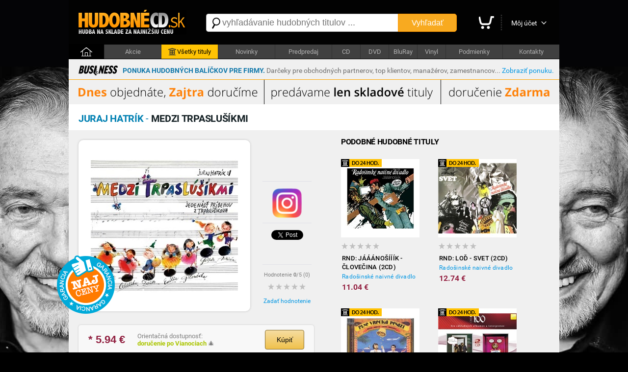

--- FILE ---
content_type: text/html; charset=utf-8
request_url: https://hudobnecd.sk/hudba/cd/29264-medzi-trpaslusikmi-juraj-hatrik-hovorene-slovo-cd/
body_size: 10712
content:

<!DOCTYPE html>
<html>
<head>

    <title>Juraj Hatrík - Medzi Trpaslušíkmi len 6,99 &euro; | HudobnéCD.sk</title>
    <meta charset="utf-8" />
    <meta http-equiv="content-language" content="sk" />
    <meta name="description" content="Titul: Medzi Trpaslušíkmi, Interpret: Rozprávky, Cena: 6.99 &euro;, Hodnotenie: nehodnotené, Hudobný žáner: Hovorené slovo, Nosič: CD, Dostupnosť: na sklade. Garancia najnižšej ceny." /><meta name="keywords" content="Medzi Trpaslušíkmi, Rozprávky, CD, Hovorené slovo" />
    <meta name="format-detection" content="telephone=no" />
    <meta name="viewport" content="width=1200, user-scalable=yes" />
    <meta name="author" content="Web Site Design s.r.o." />
    <meta name="apple-mobile-web-app-capable" content="yes" />
    <meta name="robots" content="all,follow" />
    <meta name="google-site-verification" content="fYEE6B_jATKDz6wZc_G8vo7zluRJiDQIdiDBOA5tphM" />
    <meta name="google-site-verification" content="te-AQnu2y_UBmcZch2SccWWvRTj6IVWtE7Xe4PJjan8" />
    <meta name="p:domain_verify" content="a0f2ee9b24790b12757974bc42a6cf99"/>
    <link rel="alternate" type="application/rss+xml" title="Najnovšie tovary v internetovom obchode" href="/rss/" />
    <link href="https://fonts.googleapis.com/css?family=Dosis:400,700&subset=latin,latin-ext" rel="stylesheet" type="text/css" />
    <link type="text/css" rel="Stylesheet" href="https://hudobnecd.sk/sd/p241.css" />
    <script type="text/javascript" src="https://ajax.googleapis.com/ajax/libs/jquery/1.8.2/jquery.min.js"></script>
    <script type="text/javascript" src="https://source.wsd-europe.com/library/2.10/library.js"></script>
    <script type="text/javascript" src="https://source.wsd-europe.com/library/2.10/library.utils.js"></script>
    <script type="text/javascript" src="https://hudobnecd.sk/sd/p118.js"></script>
    <!--- <link rel="shortcut icon" href="https://hudobnecd.sk/favicon.png" type="image/png" /> -->
    <!--- <link rel="icon" href="https://hudobnecd.sk/favicon.png" type="image/png" /> -->
    <link rel="apple-touch-icon" sizes="180x180" href="/apple-touch-icon.png">
    <link rel="icon" type="image/png" sizes="32x32" href="/favicon-32x32.png">
    <link rel="icon" type="image/png" sizes="16x16" href="/favicon-16x16.png">
    <link rel="manifest" href="/site.webmanifest">    


    <link rel="alternate" hreflang="sk" media="only screen and (max-width: 800px)" href="https://m.hudobnecd.sk/hudba/cd/29264-medzi-trpaslusikmi-juraj-hatrik-hovorene-slovo-cd/" />

    <!-- Global site tag (gtag.js) - Google Analytics -->
    <script async src="https://www.googletagmanager.com/gtag/js?id=UA-108089943-1"></script>
    <script>
        window.dataLayer = window.dataLayer || [];
        function gtag() { dataLayer.push(arguments); }
        gtag('js', new Date());

        gtag('config', 'UA-108089943-1');
    </script>

<!--- 13102020 -->
<!-- Global site tag (gtag.js) - Google Ads: 568337845 -->

<script async src="https://www.googletagmanager.com/gtag/js?id=AW-568337845"></script>
<script>
  window.dataLayer = window.dataLayer || [];
  function gtag(){dataLayer.push(arguments);}
  gtag('js', new Date());

  gtag('config', 'AW-568337845', {'allow_enhanced_conversions': true});
</script>


<!-- OneSignal -->
    <script src="https://cdn.onesignal.com/sdks/OneSignalSDK.js" async=""></script>
    <script>
        var OneSignal = window.OneSignal || [];
        OneSignal.push(function() {
        OneSignal.init({
            appId: "bcc134ab-9373-4ab2-9692-09b78ca06cc5", safari_web_id: "web.onesignal.auto.276b1587-9df2-49f1-886b-c818bd2e0d3c",
        });
        });
    </script>
<!-- End OneSignal -->

</head>

<body>
    <div class="header">
        <a href="/" class="logo" title="Internetový obchod HudobnéCD.sk"><img src="https://hudobnecd.sk/sd/d/logo-hudobny.png" width="220" height="50" alt="Logo HudobnéCD.sk" border="0" /></a>
        <div class="fl">
            <div style="width:530px;">
            <form action="/vyhladavanie/" method="get">
                <div class="search">
                    <div><span class="search-ico"></span><input type="text" name="q" id="q" autocomplete="off" placeholder="vyhľadávanie hudobných titulov ..." /></div>
                    <button>Vyhľadať</button>
                </div>
            </form>
            </div>
        </div>
        <div class="toolbar">
            <div>             
            <a href="/nakupny-kosik/" class="toolbar-kosik"><span>Nákupný košík</span></a></div>
            <span></span>
            <div><a href="/uzivatel/" class="toolbar-profil">Môj účet</a></div>
            <a href="/nakupny-kosik/" id="nakupny-kosik" class="hidden">0</a>
            <a href="/nakupny-kosik/" id="nakupny-kosik-cena" class="hidden">0 &euro;</a>
        </div>
    </div>
    <div class="homepage-panel">
        <div class="homepage-menu">
        <ul>
            <li style="width:72px;"><a href="/" class="first">&nbsp;</a></li>
            <li><a href="/akcie/">Akcie</a></li>
            <li ><a href="https://hudobny.sk/hudba/" style="background-color:#ffc303; color:Black;"><div style="width:16px; height:16px; background: url('/sd/d/ico-skladove.png'); display: inline-block; margin-bottom: -4px; margin-left:0px; margin-right:2px;"></div>Všetky tituly</a></li>
            <li><a href="https://hudobny.sk//novinky/">Novinky</a></li>
            <li><a href="https://hudobny.sk/predpredaj/">Predpredaj</a></li>
            <li style="width:57px !important;"><a href="/hudba/nosic/cd/">CD</a></li>
            <li style="width:57px !important;"><a href="/hudba/nosic/dvd/">DVD</a></li>
            <li style="width:57px !important;"><a href="/hudba/nosic/bd/">BluRay</a></li>
            <li style="width:57px !important;"><a href="/hudba/nosic/lp/">Vinyl</a></li>
            <li ><a href="/informacie/podmienky/">Podmienky</a></li>
            <li ><a href="/Kontakty/">Kontakty</a></li>
        </ul>
        </div>
    </div>
    <div class="content">
        <a href="/ponuka-pre-firmy/" style="text-decoration:none;" title="Zvýhodnená ponuka hudobných balíčkov pre firmy">
        <div style="width:auto; background-color: #f0f0f0; border-bottom: 1px solid orange; padding: 10px 10px 5px 10px; margin: 0px 0px 0px 0px; font-size: 14px;">
            <div class="fl mr10 ml10 mt3">
                <img src="/sd/adv/ponuka-pre-firmy/business.gif" alt="Zvýhodnená ponuka hudobných balíčkov pre firmy">
            </div>
            <div class="fl mt5">
                <b><span style="color: #1178aa">PONUKA HUDOBNÝCH BALÍČKOV PRE FIRMY.</span></b> <span style="color: #6d6d6d">Darčeky pre obchodných partnerov, top klientov, manažérov, zamestnancov...</span> <a class="link blue" href="/ponuka-pre-firmy/" title="Zvýhodnená ponuka hudobných balíčkov pre firmy">Zobraziť ponuku.</a>
            </div>
            <div class="cl"></div>
        </div>
        </a>
        <a href="https://hudobnecd.sk/hudba/" title="Dnes objednáte, zajtra doručíme"><img src="/sd/adv/banners/banner-titulka-2.png" width=1000 height=50 alt="Dnes objednáte, zajtra doručíme" /></a>
        <div id="admin"></div>
        


    <div class="content-header">
        <h1 class="h1"><b class="blue-dark">Juraj Hatr&#237;k</b> - <b class="blue-light">Medzi Trpasluš&#237;kmi</b></h1>

    </div>
    <div class="content-padding bg-detail">
        <div class="w500 detail-border fl">
            <div class="p20 npr">
                <div class="detail-obrazok"><img src="https://hudobnecd.sk/images/middle/48857.jpg" width="300" height="300" alt="Juraj Hatr&#237;k - Medzi Trpasluš&#237;kmi len 6,99 &amp;euro;" border="0" /></div>
                <div class="fl ml25 w100 center">
                    <br />
                    <div class="h70">
  <!-- Your like button code -->
  <div class="fb-like" 
       data-href="https://www.your-domain.com/your-page.html" 
       data-width=""
       data-layout="standard" 
       data-action="like" 
       data-size="small"  
       data-share="true">
  </div>
                    </div>
                    <div class="bb"></div>
                    <br />
                    <div class="h70">
                        <a href="https://www.instagram.com/hudobny.sk/"><img src="/sd/d/ig-logo.png" width="60" height="60"/></a>
                    </div>
                    <div class="bb"></div>
                    <br />
                    <div class="h70">
                        <a href="https://hudobnecd.sk/hudba/cd/29264-medzi-trpaslusikmi-juraj-hatrik-hovorene-slovo-cd/" class="twitter-share-button" data-url="https://hudobnecd.sk/hudba/cd/29264-medzi-trpaslusikmi-juraj-hatrik-hovorene-slovo-cd/" data-counturl="https://hudobnecd.sk/hudba/cd/29264-medzi-trpaslusikmi-juraj-hatrik-hovorene-slovo-cd/" data-count="vertical">Tweet</a>
                    </div>
                    <div class="bb"></div>
                    <br />
                    <div class="fs11 gray center">Hodnotenie <b>0</b>/5 (<span>0</span>)</div>
                        <a href="/hodnotenie/29264-medzi-trpaslusikmi-juraj-hatrik-hovorene-slovo-cd/" class="ml10 mt10 vote vote-0"></a>
                    <br />
                    <div><a href="/hodnotenie/29264-medzi-trpaslusikmi-juraj-hatrik-hovorene-slovo-cd/" class="link blue">Zadať hodnotenie</a></div>
                    
                    <div style="position: absolute; margin-left: -420px; margin-top: -100px; background: url('/sd/d/flag_naj_cena.png'); width:120px; height:120px;"></div>

                </div>
                <div class="cl">&nbsp;</div>

                <div id="detail-container"></div>

                    <br />
                <div class="panel mt20 mb20 hidden bg-silver" id="ok-nakup">
                    <div class="h32 mb10">
                        <span class="i32 i32-ok"></span>
                        <div class="fl fs14 ml5 mt10"><b class="dark">Gratulujeme</b>, tovar sa nachádza vo Vašom nákupnom košíku.</div>
                    </div>
                    <ul class="submenu bg-silver">
                        <li><a class="link blue" href="/nakupny-kosik/">Zobraziť nákupný košík <span class="black" id="detail-pocet">(0 ks)</span></a></li>
                        <li><a class="link blue" href="/nakupny-kosik/objednavka/" class="b black">Objednať tovar v nákupnom košíku <span class="red-price" id="detail-cena">(0 &euro;)</span></a></li>
                    </ul>
                </div> 
                        <div class="detail-nakup detail-tip">
                            <div class="detail-nakup-cena red-price"><span itemprop="lowPrice">* 5.94</span> &euro; </div>
                            <div class="detail-nakup-dostupnost"><!--- <div>EAN: <span itemprop="identifier">8584019288427</span> (OPUS)</div>-->Orientačná dostupnosť:<br /> <span class="green-light2"><b>doručenie po Vianociach </b></span>&#x1F384;<br /><!---<span class="green">najrýchlejšie dodanie</span>--></div>

                           
                                <button class="button-main w80 fs14 mt10 ml70 black fl center black" itemprop="404288" name="kupit">Kúpiť</button>

                        </div>
                <div class="hint gray fs11 bg-silver">
                * Uvedená cena titulu je platná pri použití PROMO kódu: <span class="red-price">hudobnecd</span>
                </div>
                <br />
                <div class="lh13 gray hint mt10 mb20 fs11 hidden" id="detail-message">
                    <div class="red"><b>OZNAM:</b></div>
                    <div class="target mt10"></div>
                </div>

                <div class="hint bg-yellow">
                <b>GARANCIA NAJNIŽŠEJ CENY</b> - Nestrácajte čas hľadaním najlepšej ceny. Ak nájdete v inom slovenskom e-shope nižšiu neakciovú cenu na daný produkt s rovnakou dostupnosťou, dorovnáme Vám rozdiel. Stačí nám zaslať číslo Vašej aktuálnej objednávky a screenshot produktu z daného obchodu na nášu adresu <span class="ach blue">infoXYXhudobnyYXYsk</span>. Sme tu pre Vás a Váš komfort.
                </div>
                <br />
                <!---
                <div class="gray hint">    
                    <h2>Mega akcia - <span class="red">Darček</span> k objednávke a doprava <span class="red">zdarma</span></h2>
                    <br />
                    <div class="fr w140 mr20"><a href="https://hudobny.sk/hudba/cd/24407-christmas-collection-frank-sinatra-vianocna-hudba-cd/"><img src="/sd/adv/banners/darcek-sinatra.jpg" width="140" height="140" alt="Frank Sinatra - zadarmo"/></a></div>
                    <div class="black fs13 fl w260">
                    Pri objednávke <b>nad 75* &euro;</b> a <b>platbe vopred</b> od nás získate nasledovný darček:<br /><br />
                    
                        - album <b>Frank Sinatra - Christmas collection</b><br />v hodnote <b>9,99 &euro;</b> od nás <b> ZADARMO</b><br />
                        - dopravu kuriérom <b>BEZPLATNE</b>
                        <br /><br />

                        <span class="gray fs11">* cenový limit nezahŕňa poštovné a doplnkové služby</span>
                    </div>
                <div class="cl">&nbsp;</div>
                </div>
                <br />
                -->
                <div class="cl">&nbsp;</div>
                <div class="detail-item">
                    <div>Zaradenie</div>
                    <span>:</span>
                    <div><a href="/hudba/?p=1x0x0x24x" class="blue link">Hovorené slovo</a></div>
                </div>
                <div class="detail-item">
                    <div>Nosič</div>
                    <span>:</span>
                    <div><a href="/hudba/nosic/cd/" class="blue link">CD</a></div>
                </div>
                <div class="detail-item">
                    <div>Počet nosičov</div>
                    <span>:</span>
                    <div>1</div>
                </div>
                <div class="detail-item">
                    <div>V ponuke od</div>
                    <span>:</span>
                    <div>27.06.2016</div>
                </div>

                <div class="detail-item">
                    <div>Dátum vydania</div>
                    <span>:</span>
                    <div>30.06.2016</div>
                </div>                

                <br />                
                <br />
                <p class="lh16 dark mt10">
                    <h3>Zoznam skladieb</h3>
<br />
<br />CD1<br /><ul class="detail-ul"><li>PUTOVANIE ZA DOBRODRUŽSTVAMI TRPASLÚŠIKOV</li><li>ROZPRÁVANIE O DOMČEKU TRPASLÚŠIKOV</li><li>DOBRODRUŽSTVO V KRAJINE MAČIEK</li><li>NA POĽOVAČKE POD BABKINÝM VRCHOM</li><li>AKO TRPASLÚŠIKOVIA STAVALI DOMČEK</li><li>AKO SA UJO REPORTÉR A TRPASLÚŠIKOVIA PRETEKALI</li></ul>
<br />
<br />CD2<br /><ul class="detail-ul"><li>AKO TRPASLÚŠIKOVIA A UJO REPORTÉR PRACOVALI V ZÁHRADKE</li><li>AKO ZÁHRADKU TRÁPILO TICHO</li><li>U TROJHLASNÉHO DRAKA</li><li>AKO TRPASLÚŠKOVIA ZAVIEDLI UJA REPORTÉRA DO LUNAPARKU</li><li>ROZLÚČKA S UJOM REPORTÉROM</li><li>PIESNE TRPASLÚŠIKOV</li><li>čiernom Jánovi / Pieseň o babkinom tichu / Sánkovačka / Reťazenie / Ďatľova pesnička</li></ul>
                </p>

                <br />
                <br />
                <h3>Informácie o interpretovi</h3>

                    <div class="detail-interpret">
                        <div class="detail-interpret-obrazok mb15">
                            <a href="/hudba/rozpravky/"><img src="https://hudobnecd.sk/sd/d/empty.gif" width="160" height="160" alt="Rozpr&#225;vky" border="0" /></a>
                        </div>
                        <br />
                        <br />
                        <div class="detail-interpret-informacie">
                            <h2>Rozpr&#225;vky</h2>
                            <div class="fs11 gray mt5 mb5">-</div>
                            <a href="/hudba/rozpravky/" class="link blue">Zobraziť všetky albumy Rozpr&#225;vky</a>
                            <br />
                            <br />
                            <ul class="zoznam">
                                <li>
                                    <span class="i16 i16-shop"></span>
                                    <div class="w400"><a href="/hudba/cd/36682-kronerovci-kompletna-kolekcia-2-5cd-rozpravky-detske-cd/" class="link blue fs13">Kronerovci kompletn&#225; kolekcia 2 (5CD)</a></div>
                                    <div class="fr b red-price">11.04 &euro;</div>
                                </li>
                                <li>
                                    <span class="i16 i16-shop"></span>
                                    <div class="w400"><a href="/hudba/dvd/28078-cin-cin-dvd-rozpravky-rozpravky-dvd/" class="link blue fs13">Čin-Čin DVD</a></div>
                                    <div class="fr b red-price">8.07 &euro;</div>
                                </li>
                                <li>
                                    <span class="i16 i16-shop"></span>
                                    <div class="w400"><a href="/hudba/cd/29264-medzi-trpaslusikmi-juraj-hatrik-hovorene-slovo-cd/" class="link blue fs13">Medzi Trpasluš&#237;kmi</a></div>
                                    <div class="fr b red-price">5.94 &euro;</div>
                                </li>
                            </ul>
                        </div>
                        <div class="cl"></div>
                    </div>

                <br />
                <br />
                <h3>Články a recenzie</h3>
                <br />
                <ul class="zoznam">
                    <li>
                        <a href="http://music.server.sk/recenzie/cd/juraj-hatrik-ilja-zeljenka/" class="link gray">Recenzia (CD): Juraj Hatr&#237;k / Ilja Zeljenka</a>
                    </li>
                </ul>
                <br />

                <br />
                <br />
                <h3>Hodnotenie CD</h3>
                <br />
                <div class="fs11 gray"><strong>Máte CD vypočuté?</strong> Napíšte Vaše hodnotenie CD a informujte ostatným užívateľov<br />a návštevníkov internetového obchodu.</div>
                <br />
                <div><a href="/hodnotenie/29264-medzi-trpaslusikmi-juraj-hatrik-hovorene-slovo-cd/" class="link blue">Zadať hodnotenie CD</a></div>
                <br />
            

                <br />
                <h3>Komentáre k hudobnému titulu</h3>
                <br />
                <!-- FB Comments -->

                <input type="hidden" name="Id" id="Id" value="29264" />
            </div>
        </div>
        <div id="resize">
            <br />
            <h2 class="ml20">Podobné hudobné tituly</h2>

<ul class="tovar">
    <li>
        <div style="width:0px; height:0px;">
            <div style="position: relative; top: 0px; width:83px; height:16px; background: url('/sd/d/flag-24-hodin.png'); display: inline-block; margin-bottom: -2px; margin-left:0px;"></div>
        </div>


        <a href="/hudba/cd/31576-rnd-jaaanosiiik-clovecina-2cd-radosinske-naivne-divadlo-hovorene-slovo-cd/" class="tovar-obrazok"><img src="https://hudobnecd.sk/images/smallnewimg/58380.jpg" width="160" height="160" alt="Radošinsk&#233; naivn&#233; divadlo - RND: J&#225;&#225;&#225;noš&#237;&#237;&#237;k - človečina (2CD)" border="0" /></a>
        <div class="tovar-hodnotenie vote vote-0"></div>
        <a href="/hudba/cd/31576-rnd-jaaanosiiik-clovecina-2cd-radosinske-naivne-divadlo-hovorene-slovo-cd/" class="tovar-nazov"> RND: J&#225;&#225;&#225;noš&#237;&#237;&#237;k - človečina (2CD)</a>
        <a href="/hudba/cd/31576-rnd-jaaanosiiik-clovecina-2cd-radosinske-naivne-divadlo-hovorene-slovo-cd/" class="tovar-kto">Radošinsk&#233; naivn&#233; divadlo</a>
        

            <!---
            <div class="tovar-cena-stara">&euro; 14.94</div>
            -->
        <div class="tovar-cena">        
            11.04 &euro;



        </div>
        <!---
        if (m.CenaStara.IsNotEmpty())
        {
            <div class="tovar-cena-zlava">Zľava: <b>&euro; 1.95</b></div>
        }
        -->

    </li>    
    <li>
        <div style="width:0px; height:0px;">
            <div style="position: relative; top: 0px; width:83px; height:16px; background: url('/sd/d/flag-24-hodin.png'); display: inline-block; margin-bottom: -2px; margin-left:0px;"></div>
        </div>


        <a href="/hudba/cd/31577-rnd-lod-svet-2cd-radosinske-naivne-divadlo-hovorene-slovo-cd/" class="tovar-obrazok"><img src="https://hudobnecd.sk/images/smallnewimg/61041.jpg" width="160" height="160" alt="Radošinsk&#233; naivn&#233; divadlo - RND: Loď - Svet (2CD)" border="0" /></a>
        <div class="tovar-hodnotenie vote vote-0"></div>
        <a href="/hudba/cd/31577-rnd-lod-svet-2cd-radosinske-naivne-divadlo-hovorene-slovo-cd/" class="tovar-nazov"> RND: Loď - Svet (2CD)</a>
        <a href="/hudba/cd/31577-rnd-lod-svet-2cd-radosinske-naivne-divadlo-hovorene-slovo-cd/" class="tovar-kto">Radošinsk&#233; naivn&#233; divadlo</a>
        

            <!---
            <div class="tovar-cena-stara">&euro; 17.24</div>
            -->
        <div class="tovar-cena">        
            12.74 &euro;



        </div>
        <!---
        if (m.CenaStara.IsNotEmpty())
        {
            <div class="tovar-cena-zlava">Zľava: <b>&euro; 2.25</b></div>
        }
        -->

    </li>    
    <li>
        <div style="width:0px; height:0px;">
            <div style="position: relative; top: 0px; width:83px; height:16px; background: url('/sd/d/flag-24-hodin.png'); display: inline-block; margin-bottom: -2px; margin-left:0px;"></div>
        </div>


        <a href="/hudba/cd/2832-plne-vrecka-penazi-r-lasica-satinsky-hovorene-slovo-cd/" class="tovar-obrazok"><img src="https://hudobnecd.sk/images/smallnewimg/2031.jpg" width="160" height="160" alt="Lasica &amp; Satinsk&#253; - Pln&#233; vreck&#225; peňaz&#237; [R]" border="0" /></a>
        <div class="tovar-hodnotenie vote vote-0"></div>
        <a href="/hudba/cd/2832-plne-vrecka-penazi-r-lasica-satinsky-hovorene-slovo-cd/" class="tovar-nazov"> Pln&#233; vreck&#225; peňaz&#237; [R]</a>
        <a href="/hudba/cd/2832-plne-vrecka-penazi-r-lasica-satinsky-hovorene-slovo-cd/" class="tovar-kto">Lasica &amp; Satinsk&#253;</a>
        

            <!---
            <div class="tovar-cena-stara">&euro; 13.79</div>
            -->
        <div class="tovar-cena">        
            10.19 &euro;



        </div>
        <!---
        if (m.CenaStara.IsNotEmpty())
        {
            <div class="tovar-cena-zlava">Zľava: <b>&euro; 1.80</b></div>
        }
        -->

    </li>    
    <li>
        <div style="width:0px; height:0px;">
            <div style="position: relative; top: 0px; width:83px; height:16px; background: url('/sd/d/flag-24-hodin.png'); display: inline-block; margin-bottom: -2px; margin-left:0px;"></div>
        </div>


        <a href="/hudba/cd/26823-ktosi-je-za-dverami-lasica-satinsky-hovorene-slovo-cd/" class="tovar-obrazok"><img src="https://hudobnecd.sk/images/smallnewimg/45301.jpg" width="160" height="160" alt="Lasica &amp; Satinsk&#253; - Ktosi je za dverami" border="0" /></a>
        <div class="tovar-hodnotenie vote vote-0"></div>
        <a href="/hudba/cd/26823-ktosi-je-za-dverami-lasica-satinsky-hovorene-slovo-cd/" class="tovar-nazov"> Ktosi je za dverami</a>
        <a href="/hudba/cd/26823-ktosi-je-za-dverami-lasica-satinsky-hovorene-slovo-cd/" class="tovar-kto">Lasica &amp; Satinsk&#253;</a>
        

            <!---
            <div class="tovar-cena-stara">&euro; 22.98</div>
            -->
        <div class="tovar-cena">        
            16.98 &euro;



        </div>
        <!---
        if (m.CenaStara.IsNotEmpty())
        {
            <div class="tovar-cena-zlava">Zľava: <b>&euro; 3.00</b></div>
        }
        -->

    </li>    
    <li>
        <div style="width:0px; height:0px;">
            <div style="position: relative; top: 0px; width:83px; height:16px; background: url('/sd/d/flag-24-hodin.png'); display: inline-block; margin-bottom: -2px; margin-left:0px;"></div>
        </div>


        <a href="/hudba/cd/15990-to-najlepsie-5-las-ka-nie-kino-pokrok-radosinske-naivne-divadlo-hovorene-slovo-cd/" class="tovar-obrazok"><img src="https://hudobnecd.sk/images/smallnewimg/26421.jpg" width="160" height="160" alt="Radošinsk&#233; naivn&#233; divadlo - To najlepšie 5 - L&#225;s-ka-nie / Kino Pokrok" border="0" /></a>
        <div class="tovar-hodnotenie vote vote-0"></div>
        <a href="/hudba/cd/15990-to-najlepsie-5-las-ka-nie-kino-pokrok-radosinske-naivne-divadlo-hovorene-slovo-cd/" class="tovar-nazov"> To najlepšie 5 - L&#225;s-ka-nie / Kino Pokrok</a>
        <a href="/hudba/cd/15990-to-najlepsie-5-las-ka-nie-kino-pokrok-radosinske-naivne-divadlo-hovorene-slovo-cd/" class="tovar-kto">Radošinsk&#233; naivn&#233; divadlo</a>
        

            <!---
            <div class="tovar-cena-stara">&euro; 14.94</div>
            -->
        <div class="tovar-cena">        
            11.04 &euro;



        </div>
        <!---
        if (m.CenaStara.IsNotEmpty())
        {
            <div class="tovar-cena-zlava">Zľava: <b>&euro; 1.95</b></div>
        }
        -->

    </li>    
    <li>
        <div style="width:0px; height:0px;">
            <div style="position: relative; top: 0px; width:83px; height:16px; background: url('/sd/d/flag-24-hodin.png'); display: inline-block; margin-bottom: -2px; margin-left:0px;"></div>
        </div>


        <a href="/hudba/cd/18748-skola-hrou-1-var-hovorene-slovo-cd/" class="tovar-obrazok"><img src="https://hudobnecd.sk/images/smallnewimg/31602.jpg" width="160" height="160" alt="VAR - Škola hrou 1" border="0" /></a>
        <div class="tovar-hodnotenie vote vote-0"></div>
        <a href="/hudba/cd/18748-skola-hrou-1-var-hovorene-slovo-cd/" class="tovar-nazov"> Škola hrou 1</a>
        <a href="/hudba/cd/18748-skola-hrou-1-var-hovorene-slovo-cd/" class="tovar-kto">VAR</a>
        

            <!---
            <div class="tovar-cena-stara">&euro; 20.69</div>
            -->
        <div class="tovar-cena">        
            15.29 &euro;



        </div>
        <!---
        if (m.CenaStara.IsNotEmpty())
        {
            <div class="tovar-cena-zlava">Zľava: <b>&euro; 2.70</b></div>
        }
        -->

    </li>    
    <li>
        <div style="width:0px; height:0px;">
            <div style="position: relative; top: 0px; width:83px; height:16px; background: url('/sd/d/flag-24-hodin.png'); display: inline-block; margin-bottom: -2px; margin-left:0px;"></div>
        </div>


        <a href="/hudba/cd/18749-skola-hrou-2-var-hovorene-slovo-cd/" class="tovar-obrazok"><img src="https://hudobnecd.sk/images/smallnewimg/31603.jpg" width="160" height="160" alt="VAR - Škola hrou 2" border="0" /></a>
        <div class="tovar-hodnotenie vote vote-0"></div>
        <a href="/hudba/cd/18749-skola-hrou-2-var-hovorene-slovo-cd/" class="tovar-nazov"> Škola hrou 2</a>
        <a href="/hudba/cd/18749-skola-hrou-2-var-hovorene-slovo-cd/" class="tovar-kto">VAR</a>
        

            <!---
            <div class="tovar-cena-stara">&euro; 20.68</div>
            -->
        <div class="tovar-cena">        
            15.28 &euro;



        </div>
        <!---
        if (m.CenaStara.IsNotEmpty())
        {
            <div class="tovar-cena-zlava">Zľava: <b>&euro; 2.70</b></div>
        }
        -->

    </li>    
    <li>
        <div style="width:0px; height:0px;">
            <div style="position: relative; top: 0px; width:83px; height:16px; background: url('/sd/d/flag-24-hodin.png'); display: inline-block; margin-bottom: -2px; margin-left:0px;"></div>
        </div>


        <a href="/hudba/cd/35864-zidovske-pohadky-var-hovorene-slovo-cd/" class="tovar-obrazok"><img src="https://hudobnecd.sk/images/smallnewimg/57794.jpg" width="160" height="160" alt="VAR - Židovsk&#233; poh&#225;dky" border="0" /></a>
        <div class="tovar-hodnotenie vote vote-0"></div>
        <a href="/hudba/cd/35864-zidovske-pohadky-var-hovorene-slovo-cd/" class="tovar-nazov"> Židovsk&#233; poh&#225;dky</a>
        <a href="/hudba/cd/35864-zidovske-pohadky-var-hovorene-slovo-cd/" class="tovar-kto">VAR</a>
        

            <!---
            <div class="tovar-cena-stara">&euro; 18.39</div>
            -->
        <div class="tovar-cena">        
            13.59 &euro;



        </div>
        <!---
        if (m.CenaStara.IsNotEmpty())
        {
            <div class="tovar-cena-zlava">Zľava: <b>&euro; 2.40</b></div>
        }
        -->

    </li>    
    <li>
        <div style="width:0px; height:0px;">
            <div style="position: relative; top: 0px; width:83px; height:16px; background: url('/sd/d/flag-24-hodin.png'); display: inline-block; margin-bottom: -2px; margin-left:0px;"></div>
        </div>


        <a href="/hudba/cd/18751-skola-hrou-4-var-hovorene-slovo-cd/" class="tovar-obrazok"><img src="https://hudobnecd.sk/images/smallnewimg/31605.jpg" width="160" height="160" alt="VAR - Škola hrou 4" border="0" /></a>
        <div class="tovar-hodnotenie vote vote-0"></div>
        <a href="/hudba/cd/18751-skola-hrou-4-var-hovorene-slovo-cd/" class="tovar-nazov"> Škola hrou 4</a>
        <a href="/hudba/cd/18751-skola-hrou-4-var-hovorene-slovo-cd/" class="tovar-kto">VAR</a>
        

            <!---
            <div class="tovar-cena-stara">&euro; 20.68</div>
            -->
        <div class="tovar-cena">        
            15.28 &euro;



        </div>
        <!---
        if (m.CenaStara.IsNotEmpty())
        {
            <div class="tovar-cena-zlava">Zľava: <b>&euro; 2.70</b></div>
        }
        -->

    </li>    
    <li>
        <div style="width:0px; height:0px;">
            <div style="position: relative; top: 0px; width:83px; height:16px; background: url('/sd/d/flag-24-hodin.png'); display: inline-block; margin-bottom: -2px; margin-left:0px;"></div>
        </div>


        <a href="/hudba/cd/15991-to-najlepsie-4-vygumuj-a-napis-delostrelci-na-mesiaci-radosinske-naivne-divadlo-hovorene-slovo-cd/" class="tovar-obrazok"><img src="https://hudobnecd.sk/images/smallnewimg/26422.jpg" width="160" height="160" alt="Radošinsk&#233; naivn&#233; divadlo - To najlepšie 4 - Vygumuj a nap&#237;š / Delostrelci na mesiaci" border="0" /></a>
        <div class="tovar-hodnotenie vote vote-0"></div>
        <a href="/hudba/cd/15991-to-najlepsie-4-vygumuj-a-napis-delostrelci-na-mesiaci-radosinske-naivne-divadlo-hovorene-slovo-cd/" class="tovar-nazov"> To najlepšie 4 - Vygumuj a nap&#237;š / Delostrelci na mesiaci</a>
        <a href="/hudba/cd/15991-to-najlepsie-4-vygumuj-a-napis-delostrelci-na-mesiaci-radosinske-naivne-divadlo-hovorene-slovo-cd/" class="tovar-kto">Radošinsk&#233; naivn&#233; divadlo</a>
        

            <!---
            <div class="tovar-cena-stara">&euro; 14.94</div>
            -->
        <div class="tovar-cena">        
            11.04 &euro;



        </div>
        <!---
        if (m.CenaStara.IsNotEmpty())
        {
            <div class="tovar-cena-zlava">Zľava: <b>&euro; 1.95</b></div>
        }
        -->

    </li>    
    <li>
        <div style="width:0px; height:0px;">
            <div style="position: relative; top: 0px; width:83px; height:16px; background: url('/sd/d/flag-24-hodin.png'); display: inline-block; margin-bottom: -2px; margin-left:0px;"></div>
        </div>


        <a href="/hudba/cd/38107-skola-hrou-rozpravky-ktore-vas-naucia-po-anglicky-a1-var-hovorene-slovo-cd/" class="tovar-obrazok"><img src="https://hudobnecd.sk/images/smallnewimg/60205.jpg" width="160" height="160" alt="VAR - Škola hrou - Rozpr&#225;vky, ktor&#233; v&#225;s naučia po anglicky - A1" border="0" /></a>
        <div class="tovar-hodnotenie vote vote-0"></div>
        <a href="/hudba/cd/38107-skola-hrou-rozpravky-ktore-vas-naucia-po-anglicky-a1-var-hovorene-slovo-cd/" class="tovar-nazov"> Škola hrou - Rozpr&#225;vky, ktor&#233; v&#225;s naučia po anglicky - A1</a>
        <a href="/hudba/cd/38107-skola-hrou-rozpravky-ktore-vas-naucia-po-anglicky-a1-var-hovorene-slovo-cd/" class="tovar-kto">VAR</a>
        

            <!---
            <div class="tovar-cena-stara">&euro; 17.24</div>
            -->
        <div class="tovar-cena">        
            12.74 &euro;



        </div>
        <!---
        if (m.CenaStara.IsNotEmpty())
        {
            <div class="tovar-cena-zlava">Zľava: <b>&euro; 2.25</b></div>
        }
        -->

    </li>    
    <li>
        <div style="width:0px; height:0px;">
            <div style="position: relative; top: 0px; width:83px; height:16px; background: url('/sd/d/flag-24-hodin.png'); display: inline-block; margin-bottom: -2px; margin-left:0px;"></div>
        </div>


        <a href="/hudba/cd/38108-skola-hrou-rozpravky-ktore-vas-naucia-po-anglicky-a2-var-hovorene-slovo-cd/" class="tovar-obrazok"><img src="https://hudobnecd.sk/images/smallnewimg/60206.jpg" width="160" height="160" alt="VAR - Škola hrou - Rozpr&#225;vky, ktor&#233; v&#225;s naučia po anglicky - A2" border="0" /></a>
        <div class="tovar-hodnotenie vote vote-0"></div>
        <a href="/hudba/cd/38108-skola-hrou-rozpravky-ktore-vas-naucia-po-anglicky-a2-var-hovorene-slovo-cd/" class="tovar-nazov"> Škola hrou - Rozpr&#225;vky, ktor&#233; v&#225;s naučia po anglicky - A2</a>
        <a href="/hudba/cd/38108-skola-hrou-rozpravky-ktore-vas-naucia-po-anglicky-a2-var-hovorene-slovo-cd/" class="tovar-kto">VAR</a>
        

            <!---
            <div class="tovar-cena-stara">&euro; 17.24</div>
            -->
        <div class="tovar-cena">        
            12.74 &euro;



        </div>
        <!---
        if (m.CenaStara.IsNotEmpty())
        {
            <div class="tovar-cena-zlava">Zľava: <b>&euro; 2.25</b></div>
        }
        -->

    </li>    
    <li>
        <div style="width:0px; height:0px;">
            <div style="position: relative; top: 0px; width:83px; height:16px; background: url('/sd/d/flag-24-hodin.png'); display: inline-block; margin-bottom: -2px; margin-left:0px;"></div>
        </div>


        <a href="/hudba/cd/18753-skola-hrou-6-var-hovorene-slovo-cd/" class="tovar-obrazok"><img src="https://hudobnecd.sk/images/smallnewimg/31608.jpg" width="160" height="160" alt="VAR - Škola hrou 6" border="0" /></a>
        <div class="tovar-hodnotenie vote vote-0"></div>
        <a href="/hudba/cd/18753-skola-hrou-6-var-hovorene-slovo-cd/" class="tovar-nazov"> Škola hrou 6</a>
        <a href="/hudba/cd/18753-skola-hrou-6-var-hovorene-slovo-cd/" class="tovar-kto">VAR</a>
        

            <!---
            <div class="tovar-cena-stara">&euro; 20.68</div>
            -->
        <div class="tovar-cena">        
            15.28 &euro;



        </div>
        <!---
        if (m.CenaStara.IsNotEmpty())
        {
            <div class="tovar-cena-zlava">Zľava: <b>&euro; 2.70</b></div>
        }
        -->

    </li>    
    <li>
        <div style="width:0px; height:0px;">
            <div style="position: relative; top: 0px; width:83px; height:16px; background: url('/sd/d/flag-24-hodin.png'); display: inline-block; margin-bottom: -2px; margin-left:0px;"></div>
        </div>


        <a href="/hudba/cd/18752-skola-hrou-5-var-hovorene-slovo-cd/" class="tovar-obrazok"><img src="https://hudobnecd.sk/images/smallnewimg/31606.jpg" width="160" height="160" alt="VAR - Škola hrou 5" border="0" /></a>
        <div class="tovar-hodnotenie vote vote-0"></div>
        <a href="/hudba/cd/18752-skola-hrou-5-var-hovorene-slovo-cd/" class="tovar-nazov"> Škola hrou 5</a>
        <a href="/hudba/cd/18752-skola-hrou-5-var-hovorene-slovo-cd/" class="tovar-kto">VAR</a>
        

            <!---
            <div class="tovar-cena-stara">&euro; 20.69</div>
            -->
        <div class="tovar-cena">        
            15.29 &euro;



        </div>
        <!---
        if (m.CenaStara.IsNotEmpty())
        {
            <div class="tovar-cena-zlava">Zľava: <b>&euro; 2.70</b></div>
        }
        -->

    </li>    
    <li>
        <div style="width:0px; height:0px;">
            <div style="position: relative; top: 0px; width:83px; height:16px; background: url('/sd/d/flag-24-hodin.png'); display: inline-block; margin-bottom: -2px; margin-left:0px;"></div>
        </div>


        <a href="/hudba/cd/18750-skola-hrou-3-var-hovorene-slovo-cd/" class="tovar-obrazok"><img src="https://hudobnecd.sk/images/smallnewimg/31604.jpg" width="160" height="160" alt="VAR - Škola hrou 3" border="0" /></a>
        <div class="tovar-hodnotenie vote vote-5"></div>
        <a href="/hudba/cd/18750-skola-hrou-3-var-hovorene-slovo-cd/" class="tovar-nazov"> Škola hrou 3</a>
        <a href="/hudba/cd/18750-skola-hrou-3-var-hovorene-slovo-cd/" class="tovar-kto">VAR</a>
        

            <!---
            <div class="tovar-cena-stara">&euro; 20.69</div>
            -->
        <div class="tovar-cena">        
            15.29 &euro;



        </div>
        <!---
        if (m.CenaStara.IsNotEmpty())
        {
            <div class="tovar-cena-zlava">Zľava: <b>&euro; 2.70</b></div>
        }
        -->

    </li>    
    <li>
        <div style="width:0px; height:0px;">
            <div style="position: relative; top: 0px; width:83px; height:16px; background: url('/sd/d/flag-24-hodin.png'); display: inline-block; margin-bottom: -2px; margin-left:0px;"></div>
        </div>


        <a href="/hudba/cd/2803-den-radosti-r-lasica-satinsky-hovorene-slovo-cd/" class="tovar-obrazok"><img src="https://hudobnecd.sk/images/smallnewimg/2027.jpg" width="160" height="160" alt="Lasica &amp; Satinsk&#253; - Deň Radosti [R]" border="0" /></a>
        <div class="tovar-hodnotenie vote vote-0"></div>
        <a href="/hudba/cd/2803-den-radosti-r-lasica-satinsky-hovorene-slovo-cd/" class="tovar-nazov"> Deň Radosti [R]</a>
        <a href="/hudba/cd/2803-den-radosti-r-lasica-satinsky-hovorene-slovo-cd/" class="tovar-kto">Lasica &amp; Satinsk&#253;</a>
        

            <!---
            <div class="tovar-cena-stara">&euro; 12.64</div>
            -->
        <div class="tovar-cena">        
            9.34 &euro;



        </div>
        <!---
        if (m.CenaStara.IsNotEmpty())
        {
            <div class="tovar-cena-zlava">Zľava: <b>&euro; 1.65</b></div>
        }
        -->

    </li>    

</ul>
<div class="cl">&nbsp;</div>

        </div>
        <div class="cl">&nbsp;</div>
    </div>

<!---
<div class="content-adv" id="scroller">
    <div>
            <a href="/"><img src="https://hudobnecd.sk/images/original/6114.jpg" width="250" height="100" border="0" alt="Akcie " /></a>
            <a href="/"><img src="https://hudobnecd.sk/images/original/6113.jpg" width="250" height="100" border="0" alt="Ľudov&#225; hudba" /></a>
            <a href="/hudba/jazyk/sk/"><img src="https://hudobnecd.sk/images/original/6112.jpg" width="250" height="100" border="0" alt="Slovensk&#225; a česk&#225; hudba" /></a>
            <a href="/informacie/podmienky/"><img src="https://hudobnecd.sk/images/original/6111.jpg" width="250" height="100" border="0" alt="Darčekov&#233; balenie " /></a>
            <a href="http://server.sk/kalendar/"><img src="https://hudobnecd.sk/images/original/6110.jpg" width="250" height="100" border="0" alt="Koncerty - kalend&#225;r" /></a>
            <a href="/novinky/"><img src="https://hudobnecd.sk/images/original/6109.jpg" width="250" height="100" border="0" alt="Novinky v ponuke" /></a>
            <a href="http://music.server.sk/recenzie/"><img src="https://hudobnecd.sk/images/original/6108.jpg" width="250" height="100" border="0" alt="Recenzie" /></a>
            <a href="/informacie/podmienky/"><img src="https://hudobnecd.sk/images/original/6107.jpg" width="250" height="100" border="0" alt="Zľavov&#225; karta" /></a>
            <a href="http://hudobny.sk/informacie/podmienky/"><img src="https://hudobnecd.sk/images/original/6106.jpg" width="250" height="100" border="0" alt="Darčekov&#233; balenie" /></a>
            <a href="/kontakty/"><img src="https://hudobnecd.sk/images/original/6105.jpg" width="250" height="100" border="0" alt="Nenašli ste svoj titul?" /></a>
            <a href="http://hudobny.sk"><img src="https://hudobnecd.sk/images/original/6104.jpg" width="250" height="100" border="0" alt="Viac ako 400.000 albumov" /></a>
            <a href="/informacie/podmienky/"><img src="https://hudobnecd.sk/images/original/6103.jpg" width="250" height="100" border="0" alt="Posielame na dobierku" /></a>
    </div>
</div>
--->    <div class="p10 fs11 ml10">
        <b class="red">TIP</b> Profesionálna <b>TVORBA WEB STRÁNOK</b> a <b>MOBILNÝCH APLIKÁCIÍ</b>. Propagujte svoju firmu, produkt, akciu profesionálne a lacno. Viac informácií na <a class="link red" href="http://www.wsd-europe.com" title="Tvorba web stránok a mobilných aplikácií">www.wsd-europe.com</a>.
    </div>
</div>

<!-- Google Code for Remarketing Tag -->
<script type="text/javascript">
var google_tag_params = {
ecomm_prodid: '29264',
ecomm_pagetype: 'product',
ecomm_totalvalue: '5.94',
};
</script>
<script type="text/javascript">
/* <![CDATA[ */
var google_conversion_id = 959372959;
var google_custom_params = window.google_tag_params;
var google_remarketing_only = true;
/* ]]> */
</script>
<script type="text/javascript" src="//www.googleadservices.com/pagead/conversion.js">
</script>
<noscript>
<div style="display:inline;">
<img height="1" width="1" style="border-style:none;" alt="" src="//googleads.g.doubleclick.net/pagead/viewthroughconversion/959372959/?value=0&amp;guid=ON&amp;script=0"/>
</div>
</noscript>

<!-- Structured data -->
<script type="application/ld+json">
{
    "@context": "http://schema.org",
    "@type": "Product",
        "brand": "Juraj Hatr&#237;k",
        "name": "Medzi Trpasluš&#237;kmi",
        "image": "https://hudobnecd.sk/images/middle/48857.jpg",

        "aggregateRating": {
            "@type": "AggregateRating",
            // "ratingValue": "0",
            // "reviewCount": "0"
            "ratingValue": "5",
            "reviewCount": "1"
        },

        "offers": {
            "@type": "Offer",
            "priceCurrency": "EUR",
            "price": "5.94",
            "priceValidUntil": "2099-01-01",
            "itemCondition": "http://schema.org/NewCondition",
            "availability": "http://schema.org/InStock"
        }
    }
}
</script>
    </div>

    <div>
        <div id="uzivatel">
            <div class="uzivatel-mojucet">Môj účet</div>
            <a href="/prihlasenie/" style="text-decoration:none;"><div class="button-main center w150 fs14 black">Prihlásenie</div></a>
            <span>Nie ste ešte registrovaný v našom obchode?</span> <a href="/registracia/" class="link blue">Nová registrácia</a>
        </div>
    </div>

    <script type="text/javascript">
        setup.nakup = '';
        setup.nakupCena = '0'.replace(',', '.');
        setup.nakupPocet = 0;
        setup.nakupZlava = 0;
    </script>

    
    <script type="text/html" id="AdminSprava">{"homepage":{"message":"<span style=\"font-size: 16px;\">Želáme Vás krásne sviatky.</span>","picture":0,"url":"","color":"#000000","bg":"#FF8100","active":false},"detail":{"message":"<span style=\"font-size: 12px;\">Želáme Vás krásne sviatky.</span>","url":"","active":false}}</script>

</body>
</html>
